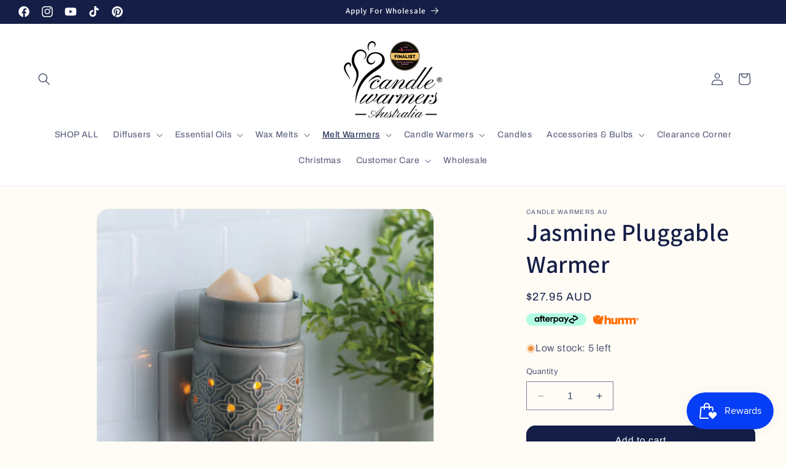

--- FILE ---
content_type: text/css
request_url: https://cdnwidget.judge.me/widget_v3/main.css
body_size: 8053
content:
.jdgm-histogram{padding:0;font-size:80%}.jdgm-histogram .jdgm-star{font-size:13px;line-height:1;padding-right:3px !important}.jdgm-histogram__row{height:14px;cursor:pointer}.jdgm-histogram__row[data-frequency='0']{pointer-events:none}.jdgm-histogram__row:not([data-rating="1"]){margin-bottom:10px}.jdgm-histogram__row[data-rating="1"]{margin-bottom:0}.jdgm-histogram__row[data-rating='1'] .jdgm-histogram__bar-content{opacity:0.2}.jdgm-histogram__row[data-rating='2'] .jdgm-histogram__bar-content{opacity:0.4}.jdgm-histogram__row[data-rating='3'] .jdgm-histogram__bar-content{opacity:0.6}.jdgm-histogram__row[data-rating='4'] .jdgm-histogram__bar-content{opacity:0.8}.jdgm-histogram__row:hover,.jdgm-histogram__row--selected{opacity:0.6}.jdgm-histogram__clear-filter{display:none;margin-top:16px;margin-bottom:0}.jdgm-histogram__star,.jdgm-histogram__bar,.jdgm-histogram__frequency{display:inline-block;vertical-align:middle;line-height:14px}.jdgm-histogram__bar:after{position:absolute;top:0;left:0;width:100%;background:none;content:' '}.jdgm-histogram__percentage{display:none}.jdgm-histogram__bar{margin:0 16px;width:126px;background:rgba(224,224,224,0.5)}.jdgm-histogram__bar,.jdgm-histogram__bar-content{height:100%}.jdgm-histogram__frequency{margin:0;width:24px;text-align:left;color:#7b7b7b}.jdgm-widget-actions-wrapper{text-align:inherit}.jdgm-review-widget--small .jdgm-histogram{margin:0 0 24px 0}.jdgm-review-widget--small .jdgm-histogram .jdgm-histogram__bar{margin:0 16px;width:112px}@media only screen and (min-width: 768px){.jdgm-histogram__bar{margin:0 24px;width:140px}}@media only screen and (max-width: 320px){[data-widget-name]:not([data-widget-name="reviews_tab"]) .jdgm-histogram__row{display:flex;flex-direction:column;height:auto;align-items:center}[data-widget-name]:not([data-widget-name="reviews_tab"]) .jdgm-histogram__star,[data-widget-name]:not([data-widget-name="reviews_tab"]) .jdgm-histogram__bar,[data-widget-name]:not([data-widget-name="reviews_tab"]) .jdgm-histogram__frequency{display:block;width:100%;text-align:center;line-height:1.5}[data-widget-name]:not([data-widget-name="reviews_tab"]) .jdgm-histogram__star{margin-bottom:4px}[data-widget-name]:not([data-widget-name="reviews_tab"]) .jdgm-histogram__bar{margin:4px 0;height:14px;max-width:80%}[data-widget-name]:not([data-widget-name="reviews_tab"]) .jdgm-histogram__frequency{margin-top:4px}}@media only screen and (max-width: 380px){[data-widget-name="reviews_tab"] .jdgm-histogram__row{display:flex;flex-direction:column;height:auto;align-items:center}[data-widget-name="reviews_tab"] .jdgm-histogram__star,[data-widget-name="reviews_tab"] .jdgm-histogram__bar,[data-widget-name="reviews_tab"] .jdgm-histogram__frequency{display:block;width:100%;text-align:center;line-height:1.5}[data-widget-name="reviews_tab"] .jdgm-histogram__star{margin-bottom:4px}[data-widget-name="reviews_tab"] .jdgm-histogram__bar{margin:4px 0;height:14px;max-width:80%}[data-widget-name="reviews_tab"] .jdgm-histogram__frequency{margin-top:4px}}@media only screen and (max-width: 320px){.jdgm-histogram__bar{height:12px;max-width:90%}}.jdgm-rev-widg[data-number-of-reviews="0"] .jdgm-gallery{display:none}.jdgm-gallery{display:inline-block;width:calc(100% + 8px);margin:0 -4px;overflow:hidden}.jdgm-gallery .jdgm-gallery__thumbnail-link{width:calc(100% / 4)}.jdgm-gallery .jdgm-gallery__thumbnail-link:nth-child(n){display:inline-block}.jdgm-gallery .jdgm-gallery__thumbnail-link:nth-child(n) .jdgm-gallery__thumbnail-wrapper:before{content:none}.jdgm-gallery .jdgm-gallery__thumbnail-link:nth-child(8) .jdgm-gallery__thumbnail-wrapper:before{content:"…"}.jdgm-gallery .jdgm-gallery__thumbnail-link:nth-child(8) .jdgm-gallery__thumbnail-wrapper:after{display:none}.jdgm-gallery .jdgm-gallery__thumbnail-link:nth-child(n+9){display:none}.jdgm-gallery__thumbnail-link{float:left;position:relative}.jdgm-gallery__thumbnail-link:before{content:"";display:block;padding-top:100%}.jdgm-gallery__thumbnail-link:hover{cursor:pointer;opacity:0.8}.jdgm-gallery__thumbnail-wrapper{position:absolute;top:0;left:0;bottom:0;right:0;height:100%;line-height:100%}.jdgm-gallery__thumbnail-wrapper:before,.jdgm-gallery__thumbnail-wrapper[data-media-type="video"]:after{position:absolute;bottom:4px;left:4px;font-size:14px}.jdgm-gallery__thumbnail-wrapper:before{top:4px;right:4px;padding:calc(50% - 18px - 8px) 16px;color:#7b7b7b;background-color:white;line-height:18px;text-decoration:underline}.jdgm-gallery__thumbnail-wrapper:hover::before{text-decoration:none}.jdgm-gallery__thumbnail-wrapper[data-media-type="video"]:after{padding:2px 4px;border-top-right-radius:4px;font-family:"JudgemeIcons";content:"\e013";color:white;background-color:rgba(0,0,0,0.7)}.jdgm-gallery__thumbnail-wrapper.jdgm--loading{visibility:hidden}.jdgm-gallery__thumbnail.jdgm-gallery__thumbnail{width:100%;height:100%;object-fit:cover;padding:4px}.jdgm-gallery-data{display:none}.jdgm-review-widget--small .jdgm-gallery,.jdgm-review-widget--medium .jdgm-gallery,.jdgm-revs-tab .jdgm-gallery{width:calc(100% + 8px)}.jdgm-review-widget--medium .jdgm-gallery .jdgm-gallery__thumbnail-link{width:calc(100% / 8)}.jdgm-review-widget--medium .jdgm-gallery .jdgm-gallery__thumbnail-link:nth-child(n){display:inline-block}.jdgm-review-widget--medium .jdgm-gallery .jdgm-gallery__thumbnail-link:nth-child(n) .jdgm-gallery__thumbnail-wrapper:before{content:none}.jdgm-review-widget--medium .jdgm-gallery .jdgm-gallery__thumbnail-link:nth-child(8) .jdgm-gallery__thumbnail-wrapper:before{content:"…"}.jdgm-review-widget--medium .jdgm-gallery .jdgm-gallery__thumbnail-link:nth-child(8) .jdgm-gallery__thumbnail-wrapper:after{display:none}.jdgm-review-widget--medium .jdgm-gallery .jdgm-gallery__thumbnail-link:nth-child(n+9){display:none}.jdgm-review-widget--small .jdgm-gallery .jdgm-gallery__thumbnail-link{width:calc(100% / 4)}.jdgm-review-widget--small .jdgm-gallery .jdgm-gallery__thumbnail-link:nth-child(n){display:inline-block}.jdgm-review-widget--small .jdgm-gallery .jdgm-gallery__thumbnail-link:nth-child(n) .jdgm-gallery__thumbnail-wrapper:before{content:none}.jdgm-review-widget--small .jdgm-gallery .jdgm-gallery__thumbnail-link:nth-child(8) .jdgm-gallery__thumbnail-wrapper:before{content:"…"}.jdgm-review-widget--small .jdgm-gallery .jdgm-gallery__thumbnail-link:nth-child(8) .jdgm-gallery__thumbnail-wrapper:after{display:none}.jdgm-review-widget--small .jdgm-gallery .jdgm-gallery__thumbnail-link:nth-child(n+9){display:none}@media only screen and (min-width: 992px){.jdgm-revs-tab .jdgm-gallery .jdgm-gallery__thumbnail-link{width:calc(100% / 8)}.jdgm-revs-tab .jdgm-gallery .jdgm-gallery__thumbnail-link:nth-child(n){display:inline-block}.jdgm-revs-tab .jdgm-gallery .jdgm-gallery__thumbnail-link:nth-child(n) .jdgm-gallery__thumbnail-wrapper:before{content:none}.jdgm-revs-tab .jdgm-gallery .jdgm-gallery__thumbnail-link:nth-child(8) .jdgm-gallery__thumbnail-wrapper:before{content:"…"}.jdgm-revs-tab .jdgm-gallery .jdgm-gallery__thumbnail-link:nth-child(8) .jdgm-gallery__thumbnail-wrapper:after{display:none}.jdgm-revs-tab .jdgm-gallery .jdgm-gallery__thumbnail-link:nth-child(n+9){display:none}}@media only screen and (min-width: 768px){.jdgm-gallery{width:640px}.jdgm-gallery .jdgm-gallery__thumbnail-link{width:calc(100% / 8)}.jdgm-gallery .jdgm-gallery__thumbnail-link:nth-child(n){display:inline-block}.jdgm-gallery .jdgm-gallery__thumbnail-link:nth-child(n) .jdgm-gallery__thumbnail-wrapper:before{content:none}.jdgm-gallery .jdgm-gallery__thumbnail-link:nth-child(8) .jdgm-gallery__thumbnail-wrapper:before{content:"…"}.jdgm-gallery .jdgm-gallery__thumbnail-link:nth-child(8) .jdgm-gallery__thumbnail-wrapper:after{display:none}.jdgm-gallery .jdgm-gallery__thumbnail-link:nth-child(n+9){display:none}}.jdgm-quest,.jdgm-rev{margin:0;padding:16px 0}.jdgm-rev a,.jdgm-quest a{color:#108474;color:var(--jdgm-primary-color);text-decoration:underline}.jdgm-rev a:not([disabled]):hover,.jdgm-rev a:hover,.jdgm-rev a:active,.jdgm-rev a:visited,.jdgm-quest a:not([disabled]):hover,.jdgm-quest a:hover,.jdgm-quest a:active,.jdgm-quest a:visited{color:var(--jdgm-primary-color)}.jdgm-rev a:hover,.jdgm-quest a:hover{text-decoration:none;opacity:0.8}.jdgm-rev:not(.jdgm--done-setup) .jdgm-rev__pics,.jdgm-rev:not(.jdgm--done-setup) .jdgm-rev__vids,.jdgm-rev:not(.jdgm--done-setup) .jdgm-rev__buyer-badge-wrapper,.jdgm-rev:not(.jdgm--done-setup) .jdgm-rev__reply{display:none}.jdgm-rev__header{margin-bottom:10px}.jdgm-row-rating{margin-bottom:8px}.jdgm-rev__prod-info-wrapper:not(.jdgm-hidden){display:-webkit-box;-webkit-box-orient:vertical;overflow:hidden;word-break:break-word;margin-bottom:8px}.jdgm-rev__variant-label{color:#108474;color:var(--jdgm-primary-color);font-size:16px}.jdgm-rev__prod-variant-wrapper{display:-webkit-box;-webkit-line-clamp:2;line-clamp:2;-webkit-box-orient:vertical;color:#333333;font-size:16px;font-style:normal;font-weight:400;line-height:18px;margin-top:10px;overflow:hidden;text-overflow:ellipsis}.jdgm-row-profile .jdgm-rev__br.jdgm-rev__br{clear:none}.jdgm-row-extra{line-height:1}.jdgm-rev__timestamp,.jdgm-rev__location{opacity:1;color:#7b7b7b;font-size:80%;min-height:10px}.jdgm-rev__timestamp,.jdgm-rev__pinned{float:right}.jdgm-rev__pinned{color:#108474;color:var(--jdgm-primary-color)}.jdgm-rev__pinned:before{display:inline-block;font-family:"JudgemeIcons";font-size:24px;line-height:1;content:"\e024"}.jdgm-rev__timestamp.jdgm-spinner{display:inline-block;vertical-align:middle;width:16px;height:16px}.jdgm-rev__author{color:#108474;color:var(--jdgm-reviewer-name-color)}.jdgm-rev__icon:before{color:#108474;color:var(--jdgm-primary-color)}.jdgm-rev__icon{float:left;position:relative;margin-right:8px;width:36px;height:36px;line-height:36px;text-align:center;background-color:rgba(224,224,224,0.5)}.jdgm-rev__icon:not(.jdgm-rev__avatar):before{font-family:"JudgemeIcons";font-size:24px;line-height:36px;content:"\e007"}.jdgm-rev__icon.jdgm--loading:before{position:absolute;top:20%;left:20%;width:60%;height:60%;border-radius:50%;border-top:2px solid #e4e4e4;border-right:2px solid #e4e4e4;border-bottom:2px solid #e4e4e4;border-left:2px solid #7b7b7b;-webkit-animation:jdgm-spin 0.8s infinite linear;animation:jdgm-spin 0.8s infinite linear;content:'';display:block}.jdgm-rev__icon:empty{display:inline-block}.jdgm-rev__avatar-image{width:100%;height:100%;object-fit:cover}.jdgm-rev__location,.jdgm-rev__location-country-flag-img,.jdgm-rev__verification-badge-img{display:inline-block;vertical-align:middle;line-height:16px;width:auto}.jdgm-rev__location-country-flag-img.jdgm-rev__location-country-flag-img{max-width:16px}.jdgm-rev__location-country-flag-img,.jdgm-rev__buyer-badge-wrapper{margin-left:5px}.jdgm-rev__buyer-badge-wrapper,.jdgm-rev__buyer-badge{display:inline-block;line-height:1}.jdgm-rev__buyer-badge{vertical-align:top;padding:2px 6px;font-size:12px}.jdgm-rev .jdgm-rev__icon.jdgm-rev__icon:after,.jdgm-quest .jdgm-rev__icon.jdgm-rev__icon:after{content:none}.jdgm-rev[data-verified-buyer="true"] .jdgm-rev__icon.jdgm-rev__icon:after{position:absolute;bottom:0;right:0;width:12px;height:12px;color:white;border:none;font-family:"JudgemeIcons";font-size:8px;font-weight:bold;line-height:12px;text-align:center;content:"\e001"}.jdgm-quest .jdgm-rev__icon{margin-top:0}.jdgm-quest .jdgm-rev__header .jdgm-rev__author{display:inline-block;line-height:36px}.jdgm-quest .jdgm-row-rating{margin:0}.jdgm-quest .jdgm-quest__body::before,.jdgm-quest .jdgm-ans__body::before{content:none}.jdgm-quest__answers .jdgm-rev__author{display:block;color:inherit}.jdgm-quest__answers .jdgm-rev__author,.jdgm-rev__reply .jdgm-rev__replier-wrapper{margin-bottom:5px}.jdgm-ans,.jdgm-rev__reply{margin:5px 0;padding:10px 16px;background-color:rgba(16,132,116,0.1);background-color:var(--jdgm-secondary-color)}.jdgm-ans .jdgm-rev__timestamp{float:none}.jdgm-ans__content{margin-bottom:5px}.jdgm-rev__title{display:block;font-size:100%}.jdgm-rev__title,.jdgm-rev__body>p,.jdgm-rev__reply-content>p{margin-bottom:8px}.jdgm-rev__body>p:last-of-type{margin-bottom:0}.jdgm-rev__body-read-more{display:none;cursor:pointer}.jdgm-ans__body.is-truncated .jdgm-rev__body-read-more,.jdgm-rev__body.is-truncated .jdgm-rev__body-read-more{display:inline}.jdgm-rev .jdgm-rev__custom-form{margin:16px 0}.custom-form--horizontal-style .jdgm-rev__cf-ans--graphic-type{display:flex;flex-wrap:wrap;align-items:flex-start;gap:24px}.custom-form--horizontal-style .jdgm-rev__cf-ans--text-type .jdgm-rev__cf-ans{margin-bottom:4px}.custom-form--horizontal-style .jdgm-rev__cf-ans--graphic-type .jdgm-rev__cf-ans{margin-bottom:0px}.custom-form--horizontal-style .jdgm-rev__cf-ans__title{display:unset}.jdgm-rev__cf-ans--type:not(:last-of-type){margin-bottom:16px}.jdgm-rev__cf-ans__title{display:block;color:#108474;color:var(--jdgm-primary-color);font-weight:normal}.jdgm-rev__rating-scale-wrapper,.jdgm-rev__slider-wrapper{position:relative}.jdgm-cf-bars-wrapper,.jdgm-rev__rating-scale-wrapper,.jdgm-rev__slider-wrapper{width:100%}.jdgm-rev__scale-range{display:flex;height:100%}.jdgm-rev__scale-range>.jdgm-cf-bar{flex:1}.jdgm-rev__scale-range,.jdgm-rev__rating-scale-wrapper{height:8px;background-color:rgba(16,132,116,0.1);background-color:var(--jdgm-secondary-color);border-radius:8px;overflow:hidden}.jdgm-cf-bar.jdgm--filled,.jdgm-rev__rating-scale-bar{background-color:#108474;background-color:var(--jdgm-primary-color)}.jdgm-cf-bar.jdgm--filled:first-of-type,.jdgm-rev__rating-scale-bar:first-of-type{border-radius:8px 0 0 8px}.jdgm-rev__rating-scale-bar{position:absolute;left:0;height:8px}.jdgm-rev__slider-wrapper,.jdgm-cf-bars-wrapper{color:#108474;color:var(--jdgm-primary-color);font-size:80%}.jdgm-rev__slider-first,.jdgm-rev__scale-first{float:left}.jdgm-rev__slider-last,.jdgm-rev__scale-last{float:right}.jdgm-rev__slider-range{position:relative;appearance:none;padding:0;width:100%;height:8px;background-color:rgba(16,132,116,0.1);background-color:var(--jdgm-secondary-color);border:none;border-radius:8px;outline:none}.jdgm-rev__slider-range:before{left:0}.jdgm-rev__slider-range:after{right:0}.jdgm-rev__slider-pointer{position:absolute;width:18px;height:18px;background:#108474;background:var(--jdgm-primary-color);border-radius:50%;border:none;content:""}.jdgm-rev__slider-pointer:empty{display:block}.jdgm-rev__cf-ans .jdgm-cf-bars-wrapper,.jdgm-rev__cf-ans .jdgm-rev__slider-wrapper{padding:10px 0 24px 0}.jdgm-rev__cf-ans .jdgm-rev__slider-first,.jdgm-rev__cf-ans .jdgm-rev__slider-last,.jdgm-rev__cf-ans .jdgm-rev__scale-first,.jdgm-rev__cf-ans .jdgm-rev__scale-last{margin-top:8px}.jdgm-rev__cf-ans .jdgm-rev__slider-pointer{top:-5px;margin-left:-8px;box-shadow:0 1px 4px rgba(0,0,0,0.4)}.jdgm-paginate{padding-top:16px}.jdgm-paginate__page{display:inline-block;line-height:1;padding:4px 8px;width:32px;cursor:pointer;vertical-align:middle}.jdgm-paginate__page.jdgm-curt{font-weight:bold;font-size:150%;pointer-events:none}@media only screen and (min-width: 768px){.jdgm-rev__prod-info-wrapper:not(.jdgm-hidden){-webkit-line-clamp:1}.jdgm-rev__custom-form:not(.custom-form--horizontal-style) .jdgm-rev__cf-ans--graphic-type .jdgm-rev__cf-ans{width:320px}.jdgm-rev__custom-form:not(.custom-form--horizontal-style) .jdgm-rev__cf-ans:not(:last-of-type){margin-bottom:16px}.jdgm-rev__custom-form.custom-form--horizontal-style .jdgm-rev__cf-ans--graphic-type .jdgm-rev__cf-ans{width:247px}}@media only screen and (max-width: 767px){.jdgm-rev__prod-info-wrapper:not(.jdgm-hidden){-webkit-line-clamp:2}.jdgm-rev__custom-form.custom-form--horizontal-style .jdgm-rev__cf-ans--graphic-type{justify-content:space-between}.jdgm-rev__custom-form.custom-form--horizontal-style .jdgm-rev__cf-ans--graphic-type .jdgm-rev__cf-ans{margin-bottom:0px;width:46%}}.jdgm-rev__pics,.jdgm-rev__vids{margin-top:16px;white-space:nowrap;overflow:auto}.jdgm-rev__pics:empty,.jdgm-rev__vids:empty{display:none}.jdgm-rev__pic-link{position:relative;display:inline-block;width:96px;height:96px;padding:0;margin-right:8px;border:1px solid transparent;cursor:pointer}.jdgm-rev__pic-link:hover{opacity:0.6}.jdgm-rev__pic-link:last-of-type{margin-right:0}.jdgm-rev__pic-link.jdgm--loading{border-color:#e4e4e4}.jdgm-rev__pic-link.jdgm--loading .jdgm-rev__pic-img{visibility:hidden;height:1px}.jdgm-rev__pic-link.jdgm--loading:after{position:absolute;top:24px;left:24px;width:48px;height:48px;border-radius:50%;border-top:2px solid #e4e4e4;border-right:2px solid #e4e4e4;border-bottom:2px solid #e4e4e4;border-left:2px solid #7b7b7b;-webkit-animation:jdgm-spin 0.8s infinite linear;animation:jdgm-spin 0.8s infinite linear;content:'';display:block}.jdgm-rev__pic-img.jdgm-rev__pic-img{display:block;width:100%;height:100%;object-fit:cover}.jdgm-rev_all-rev-page-picture-separator{display:none}.jdgm-vid-player,.jdgm-yt-video{position:relative;display:inline-block;vertical-align:top}.jdgm-yt-video:not(.done-setup){max-width:220px}.jdgm-vid-player__wrapper,.jdgm-vid-player{min-width:175px;min-height:175px}.jdgm-vid-player__wrapper{position:relative}.jdgm-vid-player__wrapper.jdgm--loading:after{width:40px;height:40px;border-radius:50%;border-top:2px solid #eee;border-right:2px solid #eee;border-bottom:2px solid #eee;border-left:2px solid #ccc;-webkit-animation:jdgm-spin 0.8s infinite linear;animation:jdgm-spin 0.8s infinite linear;position:absolute;display:block;content:" ";width:64px;height:64px;top:calc(50% - 32px);left:calc(50% - 32px)}.jdgm-vid-player__wrapper iframe{border:none}.jdgm-yt-video>img{object-fit:cover}@media only screen and (min-width: 768px){.jdgm-vid-player[data-external-id],.jdgm-yt-video[data-id]{margin-right:10px}}@media only screen and (min-width: 992px){.jdgm-vid-player__wrapper .jdgm-vid-player{min-height:202px}}.jdgm-rev__actions{margin-top:5px}.jdgm-rev__share-btn,.jdgm-rev__thumb-btn{display:inline-block;margin:0;font-family:"JudgemeIcons" !important;font-size:16px;padding:4px 8px;cursor:pointer}.jdgm-rev__share-btn:first-of-type,.jdgm-rev__thumb-btn:first-of-type{margin-left:-8px}.jdgm-rev__actions:after{content:"";display:block;clear:both}.jdgm-rev__social{float:left}.jdgm-rev__votes{float:right}.jdgm-rev__thumb-count{margin-right:12px}.jdgm-rev__thumb-count:last-of-type{margin-right:0}.jdgm-rev__share-fb:before{content:"\e011"}.jdgm-rev__share-fb:hover{color:#3b5998}.jdgm-rev__share-twitter:before{content:"\e012"}.jdgm-rev__share-twitter:hover{color:#1da1f2}.jdgm-rev__share-pinterest:before{content:"\e016"}.jdgm-rev__share-pinterest:hover{color:#e60023}.jdgm-rev__share-linkedin:before{content:"\e015"}.jdgm-rev__share-linkedin:hover{color:#0073b1}.jdgm-rev_thumb-up:before{content:"\e009"}.jdgm-rev_thumb-down:before{content:"\e008"}.jdgm-rev__thumb-count{color:#7b7b7b}.jdgm-rev-widg__paginate-spinner-wrapper,.jdgm-paginate:empty{display:none}.jdgm-paginate,.jdgm-all-reviews-page__load-more-wrapper{padding-top:16px;width:100%;text-align:center}.jdgm-paginate__load-more,.jdgm-paginate__load-more:not([disabled]):hover{background-color:#108474;background-color:var(--jdgm-paginate-color);border-color:#108474;border-color:var(--jdgm-paginate-color)}.jdgm-paginate__page{display:inline-block;padding:4px 8px;width:32px;vertical-align:middle;line-height:1;cursor:pointer;color:#108474;color:var(--jdgm-paginate-color)}.jdgm-paginate__page:hover{opacity:0.6}.jdgm-paginate__page:not([disabled]):hover,.jdgm-paginate__page:hover,.jdgm-paginate__page:active,.jdgm-paginate__page:visited{color:#108474;color:var(--jdgm-paginate-color)}.jdgm-paginate__page.jdgm-curt{color:#7b7b7b;font-weight:bold;font-size:150%;pointer-events:none}.jdgm-paginate{padding-bottom:16px}.jdgm-paginate__first-page,.jdgm-paginate__last-page,.jdgm-paginate__prev-page,.jdgm-paginate__next-page{font-family:"JudgemeIcons" !important;font-weight:bold;font-size:110%;padding:4px}.jdgm-paginate__first-page:before{content:"\e004"}.jdgm-paginate__last-page:before{content:"\e006"}.jdgm-paginate__prev-page:before{content:"\e002"}.jdgm-paginate__next-page:before{content:"\e003"}@media only screen and (min-width: 768px){.jdgm-paginate+.jdgm-collected-link{position:absolute;bottom:4px}}.jdgm-star{font-family:'JudgemeStar' !important}.jdgm-rev-widg.jdgm-rev-widg{display:block}.jdgm-rev-widg{padding:24px 16px;margin:0;border:none}.jdgm-translate-container{display:flex;align-items:flex-start;gap:4px}.jdgm-translate-container .jdgm-translate-icon{display:block;width:21px;height:21px}.jdgm-translate-container .jdgm-translate-icon:before{content:"";display:block;width:21px;height:21px;background-image:url("https://judgeme-public-images.imgix.net/judgeme/widget-assets/translate-icon.svg");background-size:contain;background-repeat:no-repeat}.jdgm-translate-container .jdgm-translate-button{background:none;border:none;color:#108474;text-decoration:underline;cursor:pointer;padding:0;font:inherit}.jdgm-translate-container .jdgm-translate-button.error,.jdgm-translate-container .jdgm-translate-error-message{color:#108474;cursor:default;pointer-events:none;text-decoration:none}.jdgm-rev-widg[data-number-of-reviews="0"] .jdgm-histogram.jdgm-histogram,.jdgm-rev-widg[data-number-of-reviews="0"] .jdgm-row-search,.jdgm-rev-widg[data-number-of-reviews="0"] .jdgm-row-actions,.jdgm-rev-widg[data-number-of-reviews="0"] .jdgm-rev-widg__body,.jdgm-rev-widg[data-number-of-reviews="0"] .jdgm-paginate{display:none}.jdgm-rev-widg .jdgm-star,.jdgm-revs-tab .jdgm-star,.jdgm-all-reviews .jdgm-star,.jdgm-gallery-popup .jdgm-star{color:#108474;color:var(--jdgm-star-color)}.jdgm-rev-widg .jdgm-star:not([disabled]):hover,.jdgm-rev-widg .jdgm-star:focus,.jdgm-revs-tab .jdgm-star:not([disabled]):hover,.jdgm-revs-tab .jdgm-star:focus,.jdgm-all-reviews .jdgm-star:not([disabled]):hover,.jdgm-all-reviews .jdgm-star:focus,.jdgm-gallery-popup .jdgm-star:not([disabled]):hover,.jdgm-gallery-popup .jdgm-star:focus{color:#108474;color:var(--jdgm-star-color)}.jdgm-verified-link-wrapper{display:flex;align-items:center;gap:8px}.jdgm-link,.jdgm-histogram__clear-filter{color:#108474;color:var(--jdgm-primary-color);text-decoration:underline}.jdgm-link:not([disabled]):hover,.jdgm-link:hover,.jdgm-link:active,.jdgm-link:visited,.jdgm-histogram__clear-filter:not([disabled]):hover,.jdgm-histogram__clear-filter:hover,.jdgm-histogram__clear-filter:active,.jdgm-histogram__clear-filter:visited{color:var(--jdgm-primary-color)}.jdgm-link:hover,.jdgm-histogram__clear-filter:hover{text-decoration:none;opacity:0.8}.jdgm-row-media,.jdgm-row-search,.jdgm-subtab,.jdgm-row-actions,.jdgm-quest,.jdgm-rev,.jdgm-paginate{border-top:1px solid rgba(16,132,116,0.1);border-color:var(--jdgm-secondary-color)}.jdgm-rev-widg__body{position:relative}.jdgm-rev-widg__body .jdgm-rev-widg__section-title{margin:0;padding:16px 0;font-weight:700;font-size:20px;border-top:1px solid rgba(16,132,116,0.1)}.jdgm-collected-link{margin-top:16px}.jdgm-rev-widg__header{text-align:center}.jdgm-rev-widg__title{margin-top:0;font-size:150%}.jdgm-rev-widg__summary,.jdgm-histogram,.jdgm-widget-actions-wrapper{margin:0 0 24px 0}.jdgm-rev-widg__title{margin-bottom:12px}.jdgm-rev-widg__summary{margin-bottom:24px}.jdgm-rev-widg__summary .jdgm-star{font-size:16px}.jdgm-custom-forms-avg-responses{display:flex;gap:16px;flex-wrap:wrap;align-items:flex-start;justify-content:center;padding-bottom:32px}.jdgm-custom-forms-avg-responses .jdgm-rev__cf-ans{width:46%}.jdgm-custom-forms-avg-responses .jdgm-rev__cf-ans__title{text-align:left}.jdgm-write-rev-link,.jdgm-ask-question-btn{display:block;width:100%;margin:0 auto;padding:10px 20px;font-size:16px;font-weight:bold;line-height:1;text-decoration:none;cursor:pointer}.jdgm-ask-question-btn.jdgm-ask-question-btn{color:#108474;color:var(--jdgm-primary-color);background-color:white;border:2px solid #108474;border-color:var(--jdgm-primary-color);margin-top:10px;color:#108474;color:var(--jdgm-primary-color);background-color:white;border:2px solid #108474;border-color:var(--jdgm-primary-color)}.jdgm-ask-question-btn.jdgm-ask-question-btn:not([disabled]):hover,.jdgm-ask-question-btn.jdgm-ask-question-btn:focus{color:#108474;color:var(--jdgm-primary-color);background-color:white}.jdgm-ask-question-btn.jdgm-ask-question-btn:hover{opacity:0.6}.jdgm-ask-question-btn.jdgm-ask-question-btn:not([disabled]):hover,.jdgm-ask-question-btn.jdgm-ask-question-btn:focus{color:#108474;color:var(--jdgm-primary-color);background-color:white}.jdgm-ask-question-btn.jdgm-ask-question-btn:hover{opacity:0.6}.jdgm-write-rev-link.jdgm-write-rev-link{color:var(--jdgm-write-review-text-color, #fff);background-color:#108474;background-color:var(--jdgm-write-review-bg-color, var(--jdgm-primary-color));border:2px solid #108474;border-color:var(--jdgm-write-review-bg-color, var(--jdgm-primary-color))}.jdgm-write-rev-link.jdgm-write-rev-link:not([disabled]):hover,.jdgm-write-rev-link.jdgm-write-rev-link:focus{color:white;background-color:#108474;background-color:var(--jdgm-write-review-bg-color, var(--jdgm-primary-color))}.jdgm-write-rev-link.jdgm-write-rev-link:hover{opacity:0.8}.jdgm-row-media{display:flex;flex-direction:column;justify-content:center;text-align:left}.jdgm-gallery-wrapper,.jdgm-medals-wrapper{display:block;padding:24px 0}.jdgm-gallery-title{color:#7b7b7b;margin-bottom:4px}.jdgm-row-search{padding:24px 0}.jdgm-review-search-wrapper{position:relative;margin:0 auto;padding:0 16px;max-width:600px}.jdgm-review-search-wrapper:after{position:absolute;top:50%;transform:translateY(-50%);right:24px;padding:4px;font-size:150%;font-family:"JudgemeIcons";line-height:1;content:"\e022";color:#e4e4e4}.jdgm-row-search .jdgm-review-search:not([type="submit"]){width:100%;border:1px solid #e4e4e4}.jdgm-row-search .jdgm-review-search:not([type="submit"]):focus,.jdgm-row-search .jdgm-review-search:not([type="submit"]):focus-visible{outline:none;border-color:#108474;border-color:var(--jdgm-primary-color)}.jdgm-review-search{padding:8px 40px 8px 16px}.jdgm-review-search-wrapper+.jdgm-keywords{margin-top:12px}.jdgm-chip{display:inline-block;padding:6px 12px;margin:3px 0;border:1px solid var(--jdgm-primary-color);cursor:pointer;font-size:14px}.jdgm-chip:not(.active){color:var(--jdgm-primary-color)}.jdgm-chip:not(.active):hover{opacity:0.8}.jdgm-chip.active{color:white;background-color:var(--jdgm-primary-color)}.jdgm-chip.loading{pointer-events:none}.jdgm-chip+.jdgm-chip{margin-left:6px}.jdgm-rev-widg__body--empty{padding:24px 10px;text-align:center;border-top:1px solid rgba(16,132,116,0.1);border-color:var(--jdgm-secondary-color)}.jdgm-subtab{padding:10px 0;border-bottom:none}.jdgm-subtab__name{display:inline-block;padding:8px 16px;cursor:pointer;color:#108474;color:var(--jdgm-primary-color);text-decoration:underline}.jdgm-subtab__name:not([disabled]):hover,.jdgm-subtab__name:hover,.jdgm-subtab__name:active,.jdgm-subtab__name:visited{color:var(--jdgm-primary-color)}.jdgm-subtab__name:hover{text-decoration:none;opacity:0.8}.jdgm-subtab__name.jdgm--active{pointer-events:none;text-decoration:none;background-color:rgba(16,132,116,0.1);background-color:var(--jdgm-secondary-color)}.jdgm-row-actions{padding:8px 0;position:relative;display:flex;flex-direction:column}.jdgm-sort-dropdown-wrapper{float:none;position:relative;display:inline-flex;align-items:center}.jdgm-sort-dropdown-wrapper .jdgm-sort-dropdown,.jdgm-sort-dropdown-wrapper .jdgm-sort-dropdown-arrow{color:#108474;color:var(--jdgm-primary-color)}.jdgm-sort-dropdown-wrapper:hover .jdgm-sort-dropdown,.jdgm-sort-dropdown-wrapper:hover .jdgm-sort-dropdown-arrow{opacity:0.8}.jdgm-sort-dropdown{padding:10px 20px 10px 0;font-size:14px;appearance:none;background:transparent;border:none;cursor:pointer;position:relative;z-index:1}.jdgm-sort-dropdown-arrow{position:absolute;right:2px;border:none;transform:rotate(90deg)}.jdgm-sort-dropdown-arrow:before{font-family:"JudgemeIcons";font-size:18px;content:"\e003"}.jdgm-custom-forms-filters__button{position:absolute;right:0;top:8px;padding-left:46px;line-height:19px}.jdgm-custom-forms-filters__button:before{position:absolute;top:46%;transform:translateY(-50%);left:16px;font-family:"JudgemeIcons";font-size:20px;content:"\e025"}.jdgm-custom-forms-filters{padding:16px 0}.jdgm-custom-forms-filters .jdgm-rev__cf-ans__title{padding-bottom:8px}.jdgm-custom-forms-filters .jdgm-rev__cf-ans:not(:last-of-type){padding-bottom:24px}.jdgm-review-widget--small .jdgm-rev-widg,.jdgm-review-widget--medium .jdgm-rev-widg{padding:16px 0}.jdgm-review-widget--medium .jdgm-write-rev-link,.jdgm-review-widget--medium .jdgm-ask-question-btn{display:inline-block;margin:0 5px;max-width:40%}.jdgm-review-widget--medium .jdgm-medals-wrapper{border-top:1px solid rgba(16,132,116,0.1);border-color:var(--jdgm-secondary-color)}@media only screen and (min-width: 768px) and (max-width: 991px){.jdgm-write-rev-link,.jdgm-ask-question-btn{display:inline-block;margin:0 5px}}@media only screen and (min-width: 768px){.jdgm-widget:not(.jdgm-review-widget--small,.jdgm-review-widget--medium) .jdgm-write-rev-link,.jdgm-widget:not(.jdgm-review-widget--small,.jdgm-review-widget--medium) .jdgm-ask-question-btn{width:100%;max-width:240px}.jdgm-custom-forms-avg-responses .jdgm-rev__cf-ans{width:23%}}@media only screen and (max-width: 991px){.jdgm-gallery-wrapper+.jdgm-medals-wrapper{border-top:1px solid rgba(16,132,116,0.1);border-color:var(--jdgm-secondary-color)}}@media only screen and (min-width: 992px){.jdgm-widget:not(.jdgm-review-widget--small,.jdgm-review-widget--medium) .jdgm-rev-widg[data-number-of-reviews="0"] .jdgm-widget-actions-wrapper{padding:10px 0;border-left:1px solid rgba(16,132,116,0.1);border-color:var(--jdgm-secondary-color)}.jdgm-widget:not(.jdgm-review-widget--small,.jdgm-review-widget--medium) .jdgm-rev-widg__title{margin-bottom:24px}.jdgm-widget:not(.jdgm-review-widget--small,.jdgm-review-widget--medium) .jdgm-row-stars{padding-bottom:24px;display:flex;align-items:stretch;justify-content:center}.jdgm-widget:not(.jdgm-review-widget--small,.jdgm-review-widget--medium) .jdgm-row-stars>div{display:flex;flex-direction:column;align-items:center;justify-content:center}.jdgm-widget:not(.jdgm-review-widget--small,.jdgm-review-widget--medium) .jdgm-rev-widg__summary,.jdgm-widget:not(.jdgm-review-widget--small,.jdgm-review-widget--medium) .jdgm-histogram,.jdgm-widget:not(.jdgm-review-widget--small,.jdgm-review-widget--medium) .jdgm-widget-actions-wrapper{display:inline-block;margin-bottom:0}.jdgm-widget:not(.jdgm-review-widget--small,.jdgm-review-widget--medium) .jdgm-rev-widg__summary{width:30%}.jdgm-widget:not(.jdgm-review-widget--small,.jdgm-review-widget--medium) .jdgm-rev-widg__summary-inner{display:inline-block;text-align:left}.jdgm-widget:not(.jdgm-review-widget--small,.jdgm-review-widget--medium) .jdgm-row-stars--only-summary .jdgm-rev-widg__summary-inner{text-align:center}.jdgm-widget:not(.jdgm-review-widget--small,.jdgm-review-widget--medium) :not(.jdgm-histogram-wrapper)>.jdgm-histogram{width:40%}.jdgm-widget:not(.jdgm-review-widget--small,.jdgm-review-widget--medium) .jdgm-rev-widg__summary+.jdgm-histogram,.jdgm-widget:not(.jdgm-review-widget--small,.jdgm-review-widget--medium) .jdgm-rev-widg__summary+.jdgm-widget-actions-wrapper,.jdgm-widget:not(.jdgm-review-widget--small,.jdgm-review-widget--medium) .jdgm-histogram+.jdgm-widget-actions-wrapper{border-left:1px solid rgba(16,132,116,0.1);border-color:var(--jdgm-secondary-color)}.jdgm-widget:not(.jdgm-review-widget--small,.jdgm-review-widget--medium) :not(.jdgm-revs-tab__content-header)>.jdgm-widget-actions-wrapper{width:30%}.jdgm-widget:not(.jdgm-review-widget--small,.jdgm-review-widget--medium) .jdgm-row-media{flex-direction:row}.jdgm-widget:not(.jdgm-review-widget--small,.jdgm-review-widget--medium) .jdgm-gallery-wrapper,.jdgm-widget:not(.jdgm-review-widget--small,.jdgm-review-widget--medium) .jdgm-medals-wrapper{display:inline-block;vertical-align:middle}.jdgm-widget:not(.jdgm-review-widget--small,.jdgm-review-widget--medium) .jdgm-gallery-wrapper{padding-right:24px}.jdgm-widget:not(.jdgm-review-widget--small,.jdgm-review-widget--medium) .jdgm-medals-wrapper{padding-left:32px}.jdgm-widget:not(.jdgm-review-widget--small,.jdgm-review-widget--medium) .jdgm-gallery-wrapper+.jdgm-medals-wrapper{border-top:none;border-left:1px solid rgba(16,132,116,0.1);border-color:var(--jdgm-secondary-color);text-align:left}}.jdgm-widget .jdgm-verified-checkmark{width:17px;height:17px}.jdgm-revs-tab-btn{position:fixed;display:inline-block;width:auto;cursor:pointer;border-radius:0;white-space:nowrap}.jdgm-revs-tab-btn:hover{opacity:0.8}.jdgm-revs-tab-btn[position="bottom"]{bottom:0}.jdgm-revs-tab-btn[position="left"]{left:0}.jdgm-revs-tab-btn[position="right"]{right:0}.jdgm-revs-tab-btn[position="none"]{display:none}.jdgm-revs-tab-btn[data-style="text"][position="bottom"]{left:50%;transform:translateX(-50%)}.jdgm-revs-tab-btn[data-style="text"][position="left"]{top:50%;-webkit-transform-origin:0 50%;-ms-transform-origin:0 50%;transform-origin:0 50%;-webkit-transform:rotate(-90deg) translate(-50%, 50%);-ms-transform:rotate(-90deg) translate(-50%, 50%);transform:rotate(-90deg) translate(-50%, 50%)}.jdgm-revs-tab-btn[data-style="text"][position="right"]{top:50%;-webkit-transform-origin:100%;-ms-transform-origin:100%;transform-origin:100%;-webkit-transform:rotate(90deg) translate(50%, 50%);-ms-transform:rotate(90deg) translate(50%, 50%);transform:rotate(90deg) translate(50%, 50%)}.jdgm-revs-tab-btn[data-style="stars"]{display:flex}.jdgm-revs-tab-btn[data-style="stars"] .jdgm-favicon,.jdgm-revs-tab-btn[data-style="stars"] .jdgm-rating,.jdgm-revs-tab-btn[data-style="stars"] .jdgm-star{display:inline-block;width:24px}.jdgm-revs-tab-btn[data-style="stars"] .jdgm-favicon,.jdgm-revs-tab-btn[data-style="stars"] .jdgm-favicon>span{display:flex;justify-content:center}.jdgm-revs-tab-btn[data-style="stars"] .jdgm-rating{line-height:1;font-weight:bold}.jdgm-revs-tab-btn[data-style="stars"][position="bottom"]{align-items:center;padding:8px 16px;left:calc(50% - 100px);box-shadow:4px 0px 20px rgba(0,0,0,0.15);border-radius:10px 10px 0px 0px}.jdgm-revs-tab-btn[data-style="stars"][position="bottom"] .jdgm-stars{display:inline-block}.jdgm-revs-tab-btn[data-style="stars"][position="bottom"] .jdgm-favicon+.jdgm-stars,.jdgm-revs-tab-btn[data-style="stars"][position="bottom"] .jdgm-stars+.jdgm-rating{margin-left:8px}.jdgm-revs-tab-btn[data-style="stars"][position="left"]{box-shadow:4px 0px 20px rgba(0,0,0,0.15);border-radius:0px 10px 10px 0px}.jdgm-revs-tab-btn[data-style="stars"][position="right"]{box-shadow:0px 4px 20px rgba(0,0,0,0.15);border-radius:10px 0px 0px 10px}.jdgm-revs-tab-btn[data-style="stars"][position="left"],.jdgm-revs-tab-btn[data-style="stars"][position="right"]{flex-direction:column;top:calc(50% - 100px);padding:16px 8px;text-align:center}.jdgm-revs-tab-btn[data-style="stars"][position="left"] .jdgm-favicon+.jdgm-stars,.jdgm-revs-tab-btn[data-style="stars"][position="left"] .jdgm-stars+.jdgm-rating,.jdgm-revs-tab-btn[data-style="stars"][position="right"] .jdgm-favicon+.jdgm-stars,.jdgm-revs-tab-btn[data-style="stars"][position="right"] .jdgm-stars+.jdgm-rating{margin-top:8px}.jdgm-revs-tab-btn[data-style="stars"][position="left"] .jdgm-star,.jdgm-revs-tab-btn[data-style="stars"][position="right"] .jdgm-star{display:block !important;padding:0 !important}.jdgm-widget .jdgm-favicon[data-url="/verified-checkmark.svg"]>img{width:17px;height:17px}.jdgm-revs-tab{position:relative;z-index:1041}.jdgm-revs-tab.jdgm-revs-tab{display:none}.jdgm-revs-tab .jdgm-branding-footer{color:white}.jdgm-revs-tab .jdgm-branding-footer:hover,.jdgm-revs-tab .jdgm-branding-footer:focus{color:white}.jdgm-revs-tab .jdgm-branding-footer:hover{opacity:0.6}.jdgm-revs-tab__wrapper{position:fixed;top:0;right:0;left:0;bottom:0;z-index:99999999}.jdgm-revs-tab__wrapper.jdgm-revs-tab__wrapper{display:none}.jdgm-revs-tab__wrapper.jdgm-show{display:block}.jdgm-mask{width:100%;height:100%;background-color:black;opacity:0.8}.jdgm-revs-tab__main,.jdgm-revs-tab__header{background:white}.jdgm-revs-tab__main,.jdgm-revs-tab__title{color:#333333}.jdgm-revs-tab__main{position:absolute;-webkit-transform:translateX(-50%);-ms-transform:translateX(-50%);transform:translateX(-50%);top:10%;left:50%;height:80%;width:90%;max-width:640px}.jdgm-revs-tab__header{height:100px;padding:16px 24px;text-align:center;box-shadow:0px 1px 30px rgba(0,0,0,0.1)}.jdgm-close-ico{position:absolute;right:0;top:-32px;width:24px;height:24px}.jdgm-close-ico:hover{opacity:0.6}.jdgm-close-ico:before{-webkit-transform:rotate(45deg);-ms-transform:rotate(45deg);transform:rotate(45deg)}.jdgm-close-ico:after{-webkit-transform:rotate(-45deg);-ms-transform:rotate(-45deg);transform:rotate(-45deg)}.jdgm-close-ico:before,.jdgm-close-ico:after{position:absolute;content:"";height:100%;width:2px;background-color:white}.jdgm-revs-tab__title{margin-bottom:0;overflow:hidden;font-size:120%}.jdgm-revs-tab__content{height:calc(100% - 100px);padding:24px;overflow:auto}.jdgm-revs-tab__content .jdgm-form__fieldset-actions{display:flex;flex-direction:column-reverse}.jdgm-revs-tab__content .jdgm-form__fieldset-actions .jdgm-btn{display:block}.jdgm-revs-tab__content .jdgm-form__fieldset-actions .jdgm-cancel-question,.jdgm-revs-tab__content .jdgm-form__fieldset-actions .jdgm-cancel-rev{margin-top:10px}.jdgm-revs-tab__content-header{text-align:center}.jdgm-revs-tab__branding{text-align:center;line-height:2}.jdgm-histogram-wrapper{margin-bottom:24px}.jdgm-histogram-wrapper .jdgm-histogram{margin:0}.jdgm-histogram-wrapper .jdgm-histogram__bar{margin:0 16px;width:128px}.jdgm-revs-tab__content-header .jdgm-row-media{padding:24px 0}.jdgm-revs-tab__content-header .jdgm-review-search-wrapper{padding:0}.jdgm-revs-tab__content-header .jdgm-review-search-wrapper:after{right:8px}.jdgm-widget.jdgm-revs-tab .jdgm-revs-tab__header a.jdgm-revs-tab__url,.jdgm-widget.jdgm-revs-tab .jdgm-revs-tab__header a.jdgm-revs-tab__url:hover span{text-decoration:none}.jdgm-widget.jdgm-revs-tab .jdgm-revs-tab__header a.jdgm-revs-tab__url span{text-decoration:underline}.jdgm-widget.jdgm-revs-tab .jdgm-revs-tab__content-header .jdgm-row-stars{display:block}.jdgm-widget.jdgm-revs-tab .jdgm-revs-tab__content-header .jdgm-row-media{flex-direction:column}.jdgm-widget.jdgm-revs-tab .jdgm-revs-tab__content-header .jdgm-gallery-wrapper,.jdgm-widget.jdgm-revs-tab .jdgm-revs-tab__content-header .jdgm-medals-wrapper{display:block;padding:0;text-align:center;border-top:none}.jdgm-widget.jdgm-revs-tab .jdgm-revs-tab__content-header .jdgm-gallery-wrapper+.jdgm-medals-wrapper{margin-top:24px;padding:24px 0 0 0;border-top:1px solid var(--jdgm-secondary-color);border-left:none}.jdgm-widget.jdgm-revs-tab .jdgm-revs-tab__content-header .jdgm-medals__container{overflow:auto;white-space:nowrap;margin-bottom:0;height:128px}@media only screen and (min-width: 768px){.jdgm-histogram-wrapper .jdgm-histogram__bar{margin:0 24px;width:192px}.jdgm-revs-tab__content .jdgm-form__fieldset-actions{display:block}.jdgm-revs-tab__content .jdgm-form__fieldset-actions .jdgm-btn{margin-top:0;display:inline-block}}@media only screen and (max-width: 320px){.jdgm-histogram-wrapper .jdgm-histogram__bar{margin:0 10px;width:96px}}.jdgm-all-reviews-page__title,.jdgm-all-reviews__header{text-align:center}.jdgm-all-reviews-page__title{margin-top:0;margin-bottom:12px;font-size:150%}.jdgm-all-reviews-page__wrapper{margin:0 auto;max-width:90%}.jdgm-all-reviews-widget>.jdgm-spinner{margin:24px auto}.jdgm-all-reviews__summary-text--verified{display:flex;align-items:center;gap:8px;justify-content:center}@media only screen and (min-width: 992px){.jdgm-all-reviews__summary-text--verified{justify-content:flex-start}}@media only screen and (min-width: 992px){.jdgm-all-reviews-page__title{margin-bottom:24px}.jdgm-all-reviews-page__wrapper{max-width:80%}}


--- FILE ---
content_type: image/svg+xml
request_url: https://judgeme-public-images.imgix.net/judgeme/medals-v2-2025-rebranding/ver_rev/gold.svg?auto=format
body_size: 7494
content:
<?xml version="1.0" encoding="utf-8"?>
<svg xmlns="http://www.w3.org/2000/svg" width="108" height="108" viewBox="0 0 108 108" fill="none">
<g clip-path="url(#clip0_2111_1328)">
<path d="M11.7257 48.5528C10.8903 49.1629 10.1446 49.926 9.51736 50.8129C9.0113 51.6183 8.59216 52.4932 8.2694 53.4181C8.15366 52.3937 7.96692 51.382 7.71103 50.3928C7.44982 49.1187 7.02533 47.8979 6.45191 46.7715C5.8134 45.4765 4.95905 44.3438 3.93924 43.4401C3.37785 42.9625 2.75233 42.5972 2.08824 42.3589C2.04078 42.652 1.97098 43.1437 1.91515 43.7722C1.88297 44.5327 1.90258 45.295 1.97378 46.0518C2.14129 47.7745 2.45397 49.7675 3.54559 51.5065C5.14532 54.1671 7.06891 54.7631 8.01255 54.978C8.02787 55.5234 7.99418 56.0691 7.91205 56.6063C9.02879 56.5021 11.2427 55.9028 13.5544 53.9587C14.2258 53.3934 14.8427 52.7448 15.3942 52.0243C15.8998 51.4623 16.3614 50.8487 16.7734 50.1909C17.0801 49.6992 17.3527 49.1797 17.5886 48.6375C17.7671 48.3228 17.9302 47.9967 18.0772 47.6605C17.3046 47.4072 16.5066 47.2747 15.7041 47.2665C15.0637 47.2611 14.4249 47.3408 13.8001 47.5042C13.0672 47.7295 12.3678 48.083 11.7257 48.5528Z" fill="url(#paint0_linear_2111_1328)"/>
<path d="M14.7298 38.2165C13.8215 38.5306 12.9765 39.0545 12.2451 39.7569C11.5851 40.3625 10.9866 41.0542 10.4611 41.8183C10.6002 40.8392 10.66 39.847 10.6398 38.8548C10.5895 37.5827 10.4267 36.3201 10.154 35.087C9.36948 31.7034 7.50732 30.1208 6.92382 29.7495C6.54301 30.857 6.25686 32.0056 6.06951 33.1787C5.80463 35.0326 5.93601 36.9342 6.452 38.7148C6.80558 39.9363 7.42172 41.0317 8.24157 41.8964C8.754 42.4453 9.33716 42.897 9.96973 43.2349C9.89582 43.7625 9.74472 44.2714 9.52303 44.7394C11.4932 45.0683 13.503 44.7468 15.3245 43.8113C16.7247 43.2029 18.0173 42.3 19.1382 41.1474C19.8013 40.5651 20.3971 39.8854 20.911 39.1251C19.9873 38.4927 18.9631 38.0861 17.9005 37.9299C16.8379 37.7737 15.7591 37.8712 14.7298 38.2165Z" fill="url(#paint1_linear_2111_1328)"/>
<path d="M19.836 29.0561C18.9135 29.1353 18.0078 29.3859 17.153 29.7985C16.4127 30.1746 15.7241 30.6761 15.1094 31.2868C15.3948 30.3779 15.6344 29.4504 15.8269 28.509C16.0898 27.3199 16.1981 26.0915 16.148 24.8649C16.1076 23.4653 15.8226 22.0901 15.3104 20.8235C15.0219 20.1389 14.6379 19.5149 14.1741 18.9771C13.5543 19.7716 11.5917 23.3571 11.9407 27.2487C12.2589 30.2805 13.6158 31.8078 14.3137 32.4591C14.111 32.9173 13.8637 33.3468 13.5767 33.739C15.3784 34.5879 17.3425 34.8567 19.2637 34.5173C20.0404 34.3769 20.8054 34.159 21.5502 33.866C22.1858 33.6526 22.8034 33.3725 23.3956 33.029C23.9205 32.7327 24.3253 32.4005 24.6827 32.153C25.04 31.9055 25.308 31.7036 25.4616 31.5799C24.9155 30.9725 24.3012 30.4544 23.6357 30.0395C22.4763 29.2933 21.1572 28.9519 19.836 29.0561Z" fill="url(#paint2_linear_2111_1328)"/>
<path d="M26.6872 21.5693C26.2277 21.4597 25.7603 21.4008 25.2913 21.3934C24.8641 21.4099 24.4386 21.4632 24.0182 21.553C23.2517 21.7263 22.503 21.9937 21.7847 22.3509C22.2734 21.6134 22.6953 20.8189 23.0438 19.9801C23.2542 19.4591 23.4406 18.9254 23.6022 18.3811C23.7989 17.8124 23.954 17.2252 24.0657 16.6259C24.6882 13.3856 23.7306 11.1321 23.3789 10.5361C22.7032 11.2233 20.0566 13.8806 19.649 17.7005C19.5087 18.6669 19.5394 19.6566 19.7391 20.6086C19.9388 21.5607 20.3034 22.455 20.8104 23.2367C20.552 23.6382 20.2366 23.9851 19.8779 24.2625C21.3826 25.5646 23.1678 26.3538 25.0344 26.542C26.743 26.8156 28.1055 26.516 29.2222 26.2783C29.9934 26.1204 30.744 25.8479 31.4557 25.4674C30.9286 24.4748 30.2342 23.6175 29.4145 22.9474C28.5948 22.2773 27.6669 21.8085 26.6872 21.5693Z" fill="url(#paint3_linear_2111_1328)"/>
<path d="M34.8982 16.2416C34.1059 15.8381 33.2632 15.5852 32.4023 15.4926C32.0057 15.4405 31.6061 15.4253 31.2074 15.447C30.8361 15.4926 30.4787 15.5577 30.1437 15.6359C30.381 15.3949 30.6462 15.1083 30.9198 14.7729C31.1934 14.4375 31.5033 14.1216 31.7993 13.7406C32.4688 12.8826 33.024 11.9122 33.4465 10.8618C34.0272 9.354 34.2673 8.15885 34.284 7.11024C34.299 6.3951 34.2122 5.68202 34.0272 5C33.2231 5.32565 30.2889 7.31215 29.0744 10.6338C28.4412 12.4141 28.4352 14.4138 29.0577 16.1993C28.7216 16.4921 28.3434 16.7126 27.9409 16.8506C29.0867 18.5094 30.6081 19.7606 32.3325 20.4621C33.815 21.0287 35.2528 21.3837 36.336 21.3739C37.4193 21.3641 38.2652 21.2925 38.617 21.2306C38.3946 20.4493 38.0829 19.7066 37.6901 19.0227C37.005 17.805 36.0365 16.8403 34.8982 16.2416Z" fill="url(#paint4_linear_2111_1328)"/>
<path d="M96.249 48.5042C97.0858 49.1107 97.8333 49.8706 98.4629 50.7545C98.9718 51.5589 99.3929 52.434 99.7165 53.3597C99.8272 52.3349 100.008 51.3221 100.258 50.3311C100.515 49.0489 100.937 47.8193 101.509 46.6838C102.146 45.3852 103.001 44.2491 104.022 43.3426C104.582 42.8613 105.208 42.4936 105.873 42.2549C105.917 42.548 105.99 43.0365 106.048 43.6682C106.083 44.4285 106.065 45.1908 105.995 45.9478C105.833 47.6705 105.526 49.6635 104.44 51.4058C102.846 54.0761 100.925 54.6786 99.9733 54.8968C99.9599 55.4424 99.9954 55.9881 100.079 56.5251C98.9627 56.4274 96.7487 55.8347 94.4287 53.897C93.7564 53.3342 93.1378 52.6889 92.5833 51.9724C92.0777 51.4117 91.6153 50.8004 91.2013 50.1455C90.8939 49.6553 90.6195 49.1382 90.3805 48.5986C90.1404 48.172 89.9813 47.8333 89.8892 47.6217C90.6615 47.3656 91.4594 47.2298 92.2622 47.2179C92.9033 47.2101 93.5431 47.2877 94.1691 47.4491C94.9047 47.6741 95.6062 48.03 96.249 48.5042Z" fill="url(#paint5_linear_2111_1328)"/>
<path d="M93.2199 38.1872C94.1297 38.4962 94.9761 39.0181 95.7074 39.7211C96.3703 40.3226 96.9717 41.0109 97.4998 41.7727C97.3576 40.795 97.2949 39.8039 97.3127 38.8125C97.3575 37.5385 97.5166 36.2735 97.7873 35.0382C98.5607 31.6318 100.417 30.0524 101.001 29.6812C101.385 30.786 101.675 31.9324 101.866 33.1038C102.139 34.9628 102.012 36.8715 101.498 38.6594C101.149 39.8822 100.536 40.98 99.7193 41.8476C99.2086 42.3986 98.6274 42.8534 97.9967 43.1958C98.0708 43.7228 98.2229 44.2308 98.4462 44.6971C96.477 45.0333 94.4663 44.7197 92.642 43.7918C91.24 43.1903 89.9446 42.2941 88.8199 41.1474C88.1551 40.569 87.5573 39.8926 87.0415 39.1349C87.9623 38.4963 88.985 38.0829 90.0471 37.92C91.1093 37.7571 92.1888 37.848 93.2199 38.1872Z" fill="url(#paint6_linear_2111_1328)"/>
<path d="M88.0885 29.0367C89.0114 29.1131 89.918 29.3604 90.7742 29.7694C91.5141 30.1422 92.2027 30.6404 92.8179 31.2479C92.5308 30.3402 92.2894 29.4138 92.0948 28.4733C91.8278 27.2805 91.7158 26.0478 91.7625 24.8162C91.7975 23.4166 92.0778 22.0401 92.5861 20.7716C92.8674 20.0867 93.2449 19.4615 93.7029 18.9219C94.3255 19.7132 96.2993 23.2889 95.9671 27.1837C95.66 30.2156 94.3087 31.7429 93.6108 32.3942C93.8197 32.8567 94.0725 33.2904 94.3646 33.687C92.5636 34.5474 90.5975 34.8275 88.672 34.4979C87.8943 34.3578 87.1283 34.1399 86.3827 33.8466C85.7465 33.6362 85.128 33.3594 84.5344 33.0195C84.0068 32.7231 83.602 32.3909 83.2446 32.1467C82.8873 31.9025 82.6164 31.7006 82.4629 31.5768C83.0086 30.9685 83.6217 30.4482 84.286 30.0299C85.4454 29.2799 86.7655 28.935 88.0885 29.0367Z" fill="url(#paint7_linear_2111_1328)"/>
<path d="M81.2149 21.5791C81.6741 21.4656 82.1416 21.4045 82.6109 21.3967C83.0381 21.4102 83.4637 21.4624 83.8839 21.553C84.6572 21.72 85.4126 21.9843 86.137 22.3411C85.6404 21.6078 85.21 20.8166 84.8527 19.9801C84.6423 19.4602 84.4559 18.9275 84.2944 18.3844C84.0948 17.8159 83.937 17.2287 83.8225 16.6291C83.1972 13.3856 84.1464 11.1321 84.4898 10.5361C85.1682 11.2233 87.8233 13.8676 88.242 17.7005C88.3855 18.6649 88.3587 19.6534 88.1633 20.6053C87.9679 21.5572 87.6081 22.4526 87.1057 23.2367C87.3645 23.637 87.681 23.9819 88.041 24.2559C86.5385 25.5561 84.7565 26.3451 82.8928 26.5355C81.1842 26.8156 79.8218 26.5355 78.7051 26.288C77.9283 26.1363 77.1718 25.867 76.4548 25.4869C76.98 24.4935 77.6727 23.6348 78.491 22.9631C79.3093 22.2913 80.236 21.8205 81.2149 21.5791Z" fill="url(#paint8_linear_2111_1328)"/>
<path d="M72.9818 16.2805C73.7722 15.8751 74.6128 15.619 75.4721 15.5217C75.8697 15.4687 76.2701 15.4523 76.6698 15.4729C77.0412 15.5152 77.3985 15.5803 77.7335 15.6585C77.4934 15.4175 77.231 15.1309 76.9546 14.7988C76.6782 14.4666 76.3683 14.1475 76.0724 13.7697C75.4037 12.9134 74.8485 11.9453 74.4252 10.8974C73.8417 9.3929 73.5876 8.19775 73.5876 7.14588C73.5678 6.43163 73.6499 5.7185 73.8305 5.03564C74.6458 5.3613 77.5744 7.33476 78.7972 10.6532C79.4358 12.4309 79.4478 14.4306 78.8307 16.2186C79.1668 16.5114 79.545 16.732 79.9475 16.8699C78.8062 18.5345 77.2877 19.7925 75.5643 20.501C74.0846 21.0741 72.6468 21.4323 71.5663 21.4258C70.4859 21.4193 69.6372 21.3509 69.2854 21.2923C69.5092 20.5101 69.8219 19.7664 70.2151 19.0811C70.89 17.8594 71.8498 16.8878 72.9818 16.2805Z" fill="url(#paint9_linear_2111_1328)"/>
<path fill-rule="evenodd" clip-rule="evenodd" d="M25 97.168C23.8634 96.2162 22.7645 95.1941 21.7084 94.1039C14.2266 86.3811 9.39186 75.7625 8.09637 64.2074C7.40356 58.2985 7.68021 52.2899 8.91159 46.5016C10.7605 37.7984 14.6475 29.8662 20.1381 23.5911C25.6288 17.3159 32.507 12.9449 40.0044 10.9662C40.0711 10.9453 40.1407 10.9404 40.209 10.9518C40.2773 10.9631 40.343 10.9905 40.402 11.0322C40.461 11.074 40.5121 11.1293 40.5523 11.1947C40.5925 11.2601 40.6209 11.3344 40.6358 11.413C40.6507 11.4916 40.6518 11.5729 40.639 11.652C40.6263 11.7311 40.5999 11.8064 40.5615 11.8733C40.5231 11.9402 40.4735 11.9973 40.4157 12.0412C40.3578 12.0851 40.293 12.1149 40.225 12.1288C32.9118 14.0595 26.2026 18.3234 20.8467 24.4443C15.4907 30.5652 11.6988 38.3023 9.89432 46.7914C8.69537 52.4342 8.42724 58.2915 9.10422 64.0511C10.4093 75.6703 15.3792 86.3054 23.0439 93.881C23.6802 94.5124 24.3327 95.1193 25 95.701V97.168ZM83 97.2748C84.1602 96.3041 85.2811 95.2602 86.3575 94.1454C93.8453 86.3903 98.6689 75.7318 99.9344 64.1453C100.611 58.2339 100.318 52.2261 99.0689 46.4428C97.194 37.7461 93.2836 29.8285 87.7743 23.5742C82.265 17.3198 75.3737 12.9749 67.8699 11.0246C67.741 11.0005 67.6091 11.0349 67.5013 11.1206C67.3934 11.2064 67.3178 11.3371 67.29 11.4858C67.2621 11.6346 67.2841 11.7901 67.3515 11.9206C67.4188 12.051 67.5264 12.1464 67.6522 12.1872C74.9717 14.0891 81.6938 18.3273 87.0677 24.4282C92.4415 30.5291 96.2554 38.2526 98.0834 46.7359C99.2975 52.3752 99.5818 58.2324 98.9209 63.9955C97.6491 75.6206 92.7091 86.2756 85.0649 93.8808C84.3945 94.55 83.7056 95.1919 83 95.8059V97.2748Z" fill="url(#paint10_linear_2111_1328)"/>
<path d="M33.8704 87.245H35.6084L32.1214 95H30.7464L27.2484 87.245H29.0304L31.4504 92.866L33.8704 87.245ZM36.5973 95V87.245H41.9433V88.576H38.2693V90.391H41.7233V91.722H38.2693V93.669H41.9433V95H36.5973ZM50.2499 95H48.3799L47.0379 92.525C46.9279 92.3343 46.7959 92.1987 46.6419 92.118C46.4879 92.03 46.2935 91.986 46.0589 91.986H45.2119V95H43.5179V87.245H47.0819C47.9912 87.245 48.6769 87.4467 49.1389 87.85C49.6082 88.246 49.8429 88.8217 49.8429 89.577C49.8429 90.1637 49.6779 90.655 49.3479 91.051C49.0252 91.447 48.5669 91.7073 47.9729 91.832C48.3762 91.9347 48.7172 92.2243 48.9959 92.701L50.2499 95ZM46.8289 90.688C47.3202 90.688 47.6759 90.6037 47.8959 90.435C48.1159 90.259 48.2259 89.9877 48.2259 89.621C48.2259 89.247 48.1159 88.9757 47.8959 88.807C47.6759 88.6383 47.3202 88.554 46.8289 88.554H45.1899V90.688H46.8289ZM51.6307 95V87.245H53.3467V95H51.6307ZM55.2856 95V87.245H60.5216V88.598H56.9796V90.38H60.3016V91.733H56.9796V95H55.2856ZM61.9805 95V87.245H63.6965V95H61.9805ZM65.6354 95V87.245H70.9814V88.576H67.3074V90.391H70.7614V91.722H67.3074V93.669H70.9814V95H65.6354ZM72.5559 87.245H75.5699C76.4133 87.245 77.1393 87.399 77.7479 87.707C78.3566 88.015 78.8223 88.4587 79.1449 89.038C79.4676 89.6173 79.6289 90.3103 79.6289 91.117C79.6289 91.9237 79.4676 92.6203 79.1449 93.207C78.8296 93.7863 78.3676 94.23 77.7589 94.538C77.1503 94.846 76.4206 95 75.5699 95H72.5559V87.245ZM75.4489 93.614C77.0989 93.614 77.9239 92.7817 77.9239 91.117C77.9239 89.4597 77.0989 88.631 75.4489 88.631H74.2719V93.614H75.4489ZM34.6174 107H32.7474L31.4054 104.525C31.2954 104.334 31.1634 104.199 31.0094 104.118C30.8554 104.03 30.6611 103.986 30.4264 103.986H29.5794V107H27.8854V99.245H31.4494C32.3588 99.245 33.0444 99.4467 33.5064 99.85C33.9758 100.246 34.2104 100.822 34.2104 101.577C34.2104 102.164 34.0454 102.655 33.7154 103.051C33.3928 103.447 32.9344 103.707 32.3404 103.832C32.7438 103.935 33.0848 104.224 33.3634 104.701L34.6174 107ZM31.1964 102.688C31.6878 102.688 32.0434 102.604 32.2634 102.435C32.4834 102.259 32.5934 101.988 32.5934 101.621C32.5934 101.247 32.4834 100.976 32.2634 100.807C32.0434 100.638 31.6878 100.554 31.1964 100.554H29.5574V102.688H31.1964ZM35.9983 107V99.245H41.3443V100.576H37.6703V102.391H41.1243V103.722H37.6703V105.669H41.3443V107H35.9983ZM48.6378 99.245H50.3758L46.8888 107H45.5138L42.0158 99.245H43.7978L46.2178 104.866L48.6378 99.245ZM51.3647 107V99.245H53.0807V107H51.3647ZM55.0196 107V99.245H60.3656V100.576H56.6916V102.391H60.1456V103.722H56.6916V105.669H60.3656V107H55.0196ZM71.6521 99.245H73.2801L70.5191 107H69.1441L67.3511 101.863L65.5361 107H64.1611L61.4111 99.245H63.1491L64.9201 104.602L66.8011 99.245H68.0001L69.8151 104.657L71.6521 99.245ZM77.2065 107.099C76.6199 107.099 76.0552 107.022 75.5125 106.868C74.9699 106.707 74.5189 106.487 74.1595 106.208L74.7095 104.987C75.4575 105.508 76.2972 105.768 77.2285 105.768C77.7125 105.768 78.0829 105.691 78.3395 105.537C78.6035 105.376 78.7355 105.156 78.7355 104.877C78.7355 104.628 78.6145 104.433 78.3725 104.294C78.1379 104.155 77.7162 104.019 77.1075 103.887C76.4255 103.748 75.8792 103.579 75.4685 103.381C75.0652 103.183 74.7682 102.941 74.5775 102.655C74.3942 102.362 74.3025 102.002 74.3025 101.577C74.3025 101.108 74.4309 100.69 74.6875 100.323C74.9515 99.9563 75.3182 99.6703 75.7875 99.465C76.2569 99.2523 76.7995 99.146 77.4155 99.146C77.9655 99.146 78.4935 99.2267 78.9995 99.388C79.5129 99.5493 79.9199 99.7657 80.2205 100.037L79.6705 101.258C78.9592 100.737 78.2112 100.477 77.4265 100.477C76.9792 100.477 76.6272 100.565 76.3705 100.741C76.1139 100.91 75.9855 101.144 75.9855 101.445C75.9855 101.621 76.0332 101.768 76.1285 101.885C76.2312 101.995 76.3962 102.094 76.6235 102.182C76.8582 102.27 77.1882 102.362 77.6135 102.457C78.6109 102.677 79.3259 102.959 79.7585 103.304C80.1985 103.649 80.4185 104.125 80.4185 104.734C80.4185 105.467 80.1362 106.047 79.5715 106.472C79.0069 106.89 78.2185 107.099 77.2065 107.099Z" fill="url(#paint11_linear_2111_1328)"/>
<circle cx="83.5" cy="96.5" r="1.5" fill="url(#paint12_linear_2111_1328)"/>
<circle cx="24.5" cy="96.5" r="1.5" fill="url(#paint13_linear_2111_1328)"/>
<path d="M46.9122 3C46.4084 3 46 3.40841 46 3.9122V18.0878C46 18.5916 46.4084 19 46.9122 19H61.0877C61.5915 19 61.9999 18.5916 61.9999 18.0878V12.0947C61.9999 11.8064 61.6484 11.6651 61.4489 11.8733L58.289 15.1707C56.9388 16.5797 55.5295 17.2802 54.061 17.2724C52.6041 17.2762 51.2205 16.623 49.9102 15.3127C48.5188 13.9212 47.7857 12.4114 47.711 10.7833C47.6523 9.27989 48.2391 7.83045 49.4715 6.43494C49.6276 6.25816 49.8958 6.25582 50.0624 6.42244L52.8369 9.19695C53.0021 9.36215 53.0038 9.63084 52.8595 9.81521C52.189 10.672 52.1636 11.4103 52.7834 12.0301C53.4096 12.6562 54.1084 12.5668 54.8799 11.7616L61.9109 4.42462C61.968 4.36504 61.9999 4.28572 61.9999 4.20321V3.9122C61.9999 3.40841 61.5915 3 61.0877 3H46.9122Z" fill="url(#paint14_linear_2111_1328)"/>
</g>
<path fill-rule="evenodd" clip-rule="evenodd" d="M54.6782 34.8783C55.3874 34.5587 55.8804 33.8513 55.8804 33.0299C55.8804 31.9088 54.962 31 53.8291 31C52.6962 31 51.7778 31.9088 51.7778 33.0299C51.7778 33.9969 52.461 34.8059 53.3758 35.0101C52.6258 36.9017 51.3635 39.2339 49.6604 39.3898C48.0239 39.5397 46.4482 37.6374 45.4295 36.0487C45.9604 35.6818 46.3077 35.0726 46.3077 34.3832C46.3077 33.2621 45.3893 32.3533 44.2564 32.3533C43.1235 32.3533 42.2051 33.2621 42.2051 34.3832C42.2051 35.465 43.0603 36.3491 44.1381 36.4098C43.9054 38.4603 43.2914 41.1626 41.6755 41.7921C40.1279 42.3951 38.2288 40.8758 36.9702 39.5818C37.6417 39.2483 38.1026 38.5606 38.1026 37.7664C38.1026 36.6453 37.1842 35.7365 36.0513 35.7365C34.9184 35.7365 34 36.6453 34 37.7664C34 38.8875 34.9184 39.7963 36.0513 39.7963C36.081 39.7963 36.1106 39.7957 36.14 39.7945L39.0717 49.5996C39.0717 49.5996 48.2448 47.7213 54.1736 47.7979C60.1178 47.8746 69.2755 50 69.2755 50L71.9298 39.7962C71.9361 39.7963 71.9424 39.7963 71.9487 39.7963C73.0816 39.7963 74 38.8875 74 37.7664C74 36.6453 73.0816 35.7365 71.9487 35.7365C70.8158 35.7365 69.8974 36.6453 69.8974 37.7664C69.8974 38.5388 70.3334 39.2104 70.9751 39.5535C69.4844 41.0217 67.1325 42.8457 65.4566 41.7921C64.1194 40.9515 63.6919 38.5802 63.5682 36.7448C64.6233 36.661 65.4531 35.7871 65.4531 34.7215C65.4531 33.6004 64.5347 32.6916 63.4018 32.6916C62.2689 32.6916 61.3505 33.6004 61.3505 34.7215C61.3505 35.4197 61.7068 36.0356 62.2492 36.4009C61.0826 37.9868 59.3027 39.8574 57.6453 39.3898C56.1181 38.959 55.1866 36.6817 54.6782 34.8783Z" fill="url(#paint15_linear_2111_1328)"/>
<defs>
<linearGradient id="paint0_linear_2111_1328" x1="9.98866" y1="42.3589" x2="9.98866" y2="56.6063" gradientUnits="userSpaceOnUse">
<stop stop-color="#EFBD59"/>
<stop offset="1" stop-color="#D2920F"/>
</linearGradient>
<linearGradient id="paint1_linear_2111_1328" x1="13.4236" y1="29.7495" x2="13.4236" y2="44.8647" gradientUnits="userSpaceOnUse">
<stop stop-color="#EFBD59"/>
<stop offset="1" stop-color="#D2920F"/>
</linearGradient>
<linearGradient id="paint2_linear_2111_1328" x1="18.6805" y1="18.9771" x2="18.6805" y2="34.66" gradientUnits="userSpaceOnUse">
<stop stop-color="#EFBD59"/>
<stop offset="1" stop-color="#D2920F"/>
</linearGradient>
<linearGradient id="paint3_linear_2111_1328" x1="25.5091" y1="10.5361" x2="25.5091" y2="26.651" gradientUnits="userSpaceOnUse">
<stop stop-color="#EFBD59"/>
<stop offset="1" stop-color="#D2920F"/>
</linearGradient>
<linearGradient id="paint4_linear_2111_1328" x1="33.2789" y1="5" x2="33.2789" y2="21.3741" gradientUnits="userSpaceOnUse">
<stop stop-color="#EFBD59"/>
<stop offset="1" stop-color="#D2920F"/>
</linearGradient>
<linearGradient id="paint5_linear_2111_1328" x1="97.9773" y1="42.2549" x2="97.9773" y2="56.5251" gradientUnits="userSpaceOnUse">
<stop stop-color="#EFBD59"/>
<stop offset="1" stop-color="#D2920F"/>
</linearGradient>
<linearGradient id="paint6_linear_2111_1328" x1="94.5238" y1="29.6812" x2="94.5238" y2="44.8282" gradientUnits="userSpaceOnUse">
<stop stop-color="#EFBD59"/>
<stop offset="1" stop-color="#D2920F"/>
</linearGradient>
<linearGradient id="paint7_linear_2111_1328" x1="89.2337" y1="18.9219" x2="89.2337" y2="34.6321" gradientUnits="userSpaceOnUse">
<stop stop-color="#EFBD59"/>
<stop offset="1" stop-color="#D2920F"/>
</linearGradient>
<linearGradient id="paint8_linear_2111_1328" x1="82.3938" y1="10.5361" x2="82.3938" y2="26.6524" gradientUnits="userSpaceOnUse">
<stop stop-color="#EFBD59"/>
<stop offset="1" stop-color="#D2920F"/>
</linearGradient>
<linearGradient id="paint9_linear_2111_1328" x1="74.6164" y1="5.03564" x2="74.6164" y2="21.4259" gradientUnits="userSpaceOnUse">
<stop stop-color="#EFBD59"/>
<stop offset="1" stop-color="#D2920F"/>
</linearGradient>
<linearGradient id="paint10_linear_2111_1328" x1="54.0067" y1="10.9458" x2="54.0067" y2="97.2748" gradientUnits="userSpaceOnUse">
<stop stop-color="#EFBD59"/>
<stop offset="1" stop-color="#D2920F"/>
</linearGradient>
<linearGradient id="paint11_linear_2111_1328" x1="54" y1="85" x2="54" y2="108" gradientUnits="userSpaceOnUse">
<stop stop-color="#EFBD59"/>
<stop offset="1" stop-color="#D2920F"/>
</linearGradient>
<linearGradient id="paint12_linear_2111_1328" x1="83.5" y1="95" x2="83.5" y2="98" gradientUnits="userSpaceOnUse">
<stop stop-color="#EFBD59"/>
<stop offset="1" stop-color="#D2920F"/>
</linearGradient>
<linearGradient id="paint13_linear_2111_1328" x1="24.5" y1="95" x2="24.5" y2="98" gradientUnits="userSpaceOnUse">
<stop stop-color="#EFBD59"/>
<stop offset="1" stop-color="#D2920F"/>
</linearGradient>
<linearGradient id="paint14_linear_2111_1328" x1="53.9999" y1="3" x2="53.9999" y2="19" gradientUnits="userSpaceOnUse">
<stop stop-color="#EFBD59"/>
<stop offset="1" stop-color="#D2920F"/>
</linearGradient>
<linearGradient id="paint15_linear_2111_1328" x1="54" y1="31" x2="54" y2="50" gradientUnits="userSpaceOnUse">
<stop stop-color="#EFBD59"/>
<stop offset="1" stop-color="#D2920F"/>
</linearGradient>
<clipPath id="clip0_2111_1328">
<rect width="108" height="108" fill="white"/>
</clipPath>
</defs>
</svg>

--- FILE ---
content_type: image/svg+xml
request_url: https://widgets.shophumm.com.au/content/images/logo-orange.svg
body_size: 1552
content:
<svg width="361" height="72" viewBox="0 0 361 72" fill="none" xmlns="http://www.w3.org/2000/svg">
<path d="M323.511 20.3005C315.797 20.3005 309.398 24.7667 306.559 29.029C304.53 23.2422 299.655 20.3005 292.65 20.3005C285.414 20.3005 279.45 24.1333 276.97 26.9569C275.88 24.7453 274.254 23.0973 272.192 21.9646C269.873 20.6011 266.953 19.9355 263.555 19.9355C261.682 19.9355 259.883 20.2039 258.198 20.6656C252.175 21.7928 247.328 25.4753 244.955 29.029C242.926 23.2422 238.052 20.3005 231.046 20.3005C223.332 20.3005 217.036 24.6648 214.905 27.5098V21.5244H199.273V70.5562H214.905V38.8794C216.531 36.8502 219.473 34.1072 223.633 34.1072C228.405 34.1072 230.134 36.9522 230.134 40.7045V70.5509H245.765V38.8794C246.893 37.3709 248.868 35.476 251.552 34.5956C252.068 34.4453 252.604 34.3219 253.163 34.2145C253.624 34.1447 254.102 34.1072 254.601 34.1072C258.348 34.1072 260.265 35.943 260.871 38.6056V70.5562H261.097H276.508H276.632V38.7291C278.28 36.716 281.179 34.1072 285.242 34.1072C290.014 34.1072 291.737 36.9522 291.737 40.7045V70.5509H307.369V38.8794C308.894 36.8502 311.937 34.1072 316.2 34.1072C320.87 34.1072 322.695 36.9522 322.695 40.7045V70.5509H338.23V35.0251C338.23 24.9761 332.545 20.3005 323.511 20.3005ZM179.465 70.5562H195.096V21.5244H179.465V53.1959C177.64 55.531 174.59 57.9681 170.124 57.9681C165.046 57.9681 162.002 55.939 162.002 50.0503V21.5244H146.365V56.449C146.365 65.4834 151.341 71.7801 162.507 71.7801C170.731 71.7801 176.416 68.1245 179.459 64.6728V70.5562H179.465ZM127.11 42.0304C127.11 36.0397 123.964 34.1125 118.988 34.1125C114.42 34.1125 111.376 36.6516 109.546 38.8847V70.5616H93.9141V2.84363H109.546V27.5152C112.493 24.0635 118.28 20.3059 126.498 20.3059C137.664 20.3059 142.742 26.5973 142.742 35.6371V70.5616H127.11V42.0304Z" fill="#FF6C00"/>
<path d="M76.2854 1.98081L42.4291 35.8371C42.166 36.1001 41.8171 36.2343 41.4682 36.2343C41.1193 36.2343 40.7703 36.1001 40.5073 35.8371C39.9759 35.3057 39.9759 34.4468 40.5073 33.9153L64.1697 10.253L63.649 9.4424C57.3684 3.59123 48.9459 0 39.6806 0C29.9859 0 21.2038 3.92404 14.8373 10.2637C12.5505 12.5881 5.09965 12.9799 0 12.3948C3.15641 16.4477 6.23767 22.6156 5.5774 26.4538C4.86345 29.2505 4.48232 32.1761 4.48232 35.1929C4.48232 54.6307 20.2375 70.3859 39.6753 70.3859C39.8792 70.3859 40.0779 70.3805 40.2818 70.3805V70.3859H74.8736V46.4551C87.0537 34.2374 87.5207 14.7621 76.2854 1.98081Z" fill="#FF6C00"/>
<path d="M24.9828 21.5729C22.9429 21.5729 21.1929 20.3382 20.4307 18.5721C20.1838 17.9387 20.0388 17.2516 20.0334 16.5323C20.0388 16.4088 20.0442 16.2853 20.0549 16.1619C20.0549 16.1243 20.0657 16.0867 20.0657 16.0438C20.4629 17.0261 21.4238 17.7186 22.5511 17.7186C24.0326 17.7186 25.2351 16.5162 25.2351 15.0346C25.2351 13.553 24.0326 12.3506 22.5511 12.3506C22.5189 12.3506 22.4866 12.3613 22.4544 12.3613C23.1952 11.9211 24.0541 11.6635 24.9774 11.6635C27.7151 11.6635 29.9321 13.8805 29.9321 16.6182C29.9375 19.3505 27.7205 21.5729 24.9828 21.5729Z" fill="white"/>
<path d="M355.063 35.2078L353.317 32.0616C354.126 31.7791 355.025 30.983 355.025 29.4934C355.025 27.9011 353.946 26.6426 352.046 26.6426H347.757V35.2078H349.966V32.3313H351.096L352.534 35.2078H355.063ZM351.712 30.4051H349.966V28.5688H351.712C352.303 28.5688 352.778 28.8899 352.778 29.4806C352.778 30.0841 352.303 30.4051 351.712 30.4051Z" fill="#FF6C00"/>
<path fill-rule="evenodd" clip-rule="evenodd" d="M358.086 23.9121C356.218 22.044 353.691 21 350.999 21C348.307 21 345.78 22.044 343.912 23.9121C342.044 25.7802 341 28.3077 341 31C341 33.6923 342.044 36.2198 343.912 38.0879C345.78 39.956 348.307 41 350.999 41C353.691 41 356.218 39.956 358.086 38.0879C359.954 36.2198 360.998 33.6923 360.998 31C361.053 28.3626 360.009 25.8352 358.086 23.9121ZM343.527 31.0549C343.527 35.1758 346.879 38.5275 350.999 38.5275C355.119 38.5275 358.471 35.1758 358.471 31.0549C358.471 26.9341 355.119 23.5824 350.999 23.5824C346.879 23.5824 343.527 26.9341 343.527 31.0549Z" fill="#FF6C00"/>
</svg>


--- FILE ---
content_type: text/javascript; charset=utf-8
request_url: https://www.candlewarmersaustralia.com/products/jasmine-pluggable-warmer-coming-soon.js
body_size: 900
content:
{"id":7048032747712,"title":"Jasmine Pluggable Warmer","handle":"jasmine-pluggable-warmer-coming-soon","description":"\u003cp\u003eJASMINE PLUGGABLE WARMER\u003c\/p\u003e\n\u003cdiv\u003e\n\u003cul data-mce-fragment=\"1\"\u003e\n\u003cli data-mce-fragment=\"1\"\u003e\n\u003cmeta charset=\"UTF-8\"\u003e\n\u003cul\u003e\n\u003cli\u003e\n\u003cstrong\u003eDESIGN:\u003c\/strong\u003e\u003cspan data-mce-fragment=\"1\"\u003eA quatrefoil pattern pops against a simple shape and a grey crackle glaze.\u003c\/span\u003e\n\u003c\/li\u003e\n\u003cli\u003e\n\u003cstrong style=\"font-size: 0.875rem;\"\u003eFUNCTION:\u003c\/strong\u003e\u003cspan style=\"font-size: 0.875rem;\"\u003e Pluggable Fragrance Warmers can be used in vertical outlets, making them ideal for above counter outlets in small rooms and spaces.\u003c\/span\u003e\n\u003c\/li\u003e\n\u003cli\u003e\n\u003cstrong\u003eSMALL-SPACE FRAGRANCE:\u003c\/strong\u003e Use with one of our soy-based wax melts, ranging from artisan, classic, odor eliminating and aromatherapy.\u003c\/li\u003e\n\u003cli\u003e\n\u003cstrong\u003eUSE WITH:\u003c\/strong\u003e Shop our Candle Warmers Etc. wax fragrances \u003c\/li\u003e\n\u003cli\u003e\n\u003cstrong\u003eINCLUDES:\u003c\/strong\u003e Warmer with base, NP7 Warming bulb, 1-year limited factory warranty. \u003c\/li\u003e\n\u003c\/ul\u003e\n\u003cp\u003e\u003cstrong\u003e\u003cspan\u003e∗\u003c\/span\u003e\u003c\/strong\u003e\u003cem\u003eThis product has a reactive glaze or hand-painted design which gives each product a one-of-a-kind look. The final finish will vary from piece to piece. \u003c\/em\u003e\u003c\/p\u003e\n\u003cp\u003eThe Pluggable Fragrance Warmers by Candle Warmers Etc. are decorative and versatile fragrance warmers. Ideal for above counter outlets in small room spaces. These warmers are designed using materials such as metal, glass, ceramic and porcelain. They come in an array of styles to fit your personal style, be it traditional or trendy, modern or farmhouse, cottage or Scandinavian and more! Uses NP7 Warming Bulb, which is included.\u003c\/p\u003e\n\u003c\/li\u003e\n\u003c\/ul\u003e\n\u003c\/div\u003e\n\u003cul\u003e\n\u003cul\u003e\u003c\/ul\u003e\n\u003c\/ul\u003e","published_at":"2021-12-29T13:03:47+10:00","created_at":"2021-12-29T13:03:47+10:00","vendor":"Candle Warmers Au","type":"Pluggable Fragrance Warmer","tags":["Melt Warmers","Pluggable Fragrance Warmer"],"price":2795,"price_min":2795,"price_max":2795,"available":true,"price_varies":false,"compare_at_price":null,"compare_at_price_min":0,"compare_at_price_max":0,"compare_at_price_varies":false,"variants":[{"id":41400336810176,"title":"Default Title","option1":"Default Title","option2":null,"option3":null,"sku":"PIJSM-R","requires_shipping":true,"taxable":true,"featured_image":null,"available":true,"name":"Jasmine Pluggable Warmer","public_title":null,"options":["Default Title"],"price":2795,"weight":700,"compare_at_price":null,"inventory_management":"shopify","barcode":"36810176","requires_selling_plan":false,"selling_plan_allocations":[]}],"images":["\/\/cdn.shopify.com\/s\/files\/1\/0246\/3422\/8814\/products\/PIJSM_3c9660ae-5d3b-4fa0-947d-1c5370deaaa4.jpg?v=1640747030","\/\/cdn.shopify.com\/s\/files\/1\/0246\/3422\/8814\/products\/PIJSM1_30cdddaa-7984-4f2b-b4b6-340968b3c4c7.jpg?v=1640747030"],"featured_image":"\/\/cdn.shopify.com\/s\/files\/1\/0246\/3422\/8814\/products\/PIJSM_3c9660ae-5d3b-4fa0-947d-1c5370deaaa4.jpg?v=1640747030","options":[{"name":"Title","position":1,"values":["Default Title"]}],"url":"\/products\/jasmine-pluggable-warmer-coming-soon","media":[{"alt":null,"id":24447154225344,"position":1,"preview_image":{"aspect_ratio":1.0,"height":2000,"width":2000,"src":"https:\/\/cdn.shopify.com\/s\/files\/1\/0246\/3422\/8814\/products\/PIJSM_3c9660ae-5d3b-4fa0-947d-1c5370deaaa4.jpg?v=1640747030"},"aspect_ratio":1.0,"height":2000,"media_type":"image","src":"https:\/\/cdn.shopify.com\/s\/files\/1\/0246\/3422\/8814\/products\/PIJSM_3c9660ae-5d3b-4fa0-947d-1c5370deaaa4.jpg?v=1640747030","width":2000},{"alt":null,"id":24447154258112,"position":2,"preview_image":{"aspect_ratio":1.0,"height":2000,"width":2000,"src":"https:\/\/cdn.shopify.com\/s\/files\/1\/0246\/3422\/8814\/products\/PIJSM1_30cdddaa-7984-4f2b-b4b6-340968b3c4c7.jpg?v=1640747030"},"aspect_ratio":1.0,"height":2000,"media_type":"image","src":"https:\/\/cdn.shopify.com\/s\/files\/1\/0246\/3422\/8814\/products\/PIJSM1_30cdddaa-7984-4f2b-b4b6-340968b3c4c7.jpg?v=1640747030","width":2000}],"requires_selling_plan":false,"selling_plan_groups":[]}

--- FILE ---
content_type: text/javascript; charset=utf-8
request_url: https://www.candlewarmersaustralia.com/products/jasmine-pluggable-warmer-coming-soon.js
body_size: 1372
content:
{"id":7048032747712,"title":"Jasmine Pluggable Warmer","handle":"jasmine-pluggable-warmer-coming-soon","description":"\u003cp\u003eJASMINE PLUGGABLE WARMER\u003c\/p\u003e\n\u003cdiv\u003e\n\u003cul data-mce-fragment=\"1\"\u003e\n\u003cli data-mce-fragment=\"1\"\u003e\n\u003cmeta charset=\"UTF-8\"\u003e\n\u003cul\u003e\n\u003cli\u003e\n\u003cstrong\u003eDESIGN:\u003c\/strong\u003e\u003cspan data-mce-fragment=\"1\"\u003eA quatrefoil pattern pops against a simple shape and a grey crackle glaze.\u003c\/span\u003e\n\u003c\/li\u003e\n\u003cli\u003e\n\u003cstrong style=\"font-size: 0.875rem;\"\u003eFUNCTION:\u003c\/strong\u003e\u003cspan style=\"font-size: 0.875rem;\"\u003e Pluggable Fragrance Warmers can be used in vertical outlets, making them ideal for above counter outlets in small rooms and spaces.\u003c\/span\u003e\n\u003c\/li\u003e\n\u003cli\u003e\n\u003cstrong\u003eSMALL-SPACE FRAGRANCE:\u003c\/strong\u003e Use with one of our soy-based wax melts, ranging from artisan, classic, odor eliminating and aromatherapy.\u003c\/li\u003e\n\u003cli\u003e\n\u003cstrong\u003eUSE WITH:\u003c\/strong\u003e Shop our Candle Warmers Etc. wax fragrances \u003c\/li\u003e\n\u003cli\u003e\n\u003cstrong\u003eINCLUDES:\u003c\/strong\u003e Warmer with base, NP7 Warming bulb, 1-year limited factory warranty. \u003c\/li\u003e\n\u003c\/ul\u003e\n\u003cp\u003e\u003cstrong\u003e\u003cspan\u003e∗\u003c\/span\u003e\u003c\/strong\u003e\u003cem\u003eThis product has a reactive glaze or hand-painted design which gives each product a one-of-a-kind look. The final finish will vary from piece to piece. \u003c\/em\u003e\u003c\/p\u003e\n\u003cp\u003eThe Pluggable Fragrance Warmers by Candle Warmers Etc. are decorative and versatile fragrance warmers. Ideal for above counter outlets in small room spaces. These warmers are designed using materials such as metal, glass, ceramic and porcelain. They come in an array of styles to fit your personal style, be it traditional or trendy, modern or farmhouse, cottage or Scandinavian and more! Uses NP7 Warming Bulb, which is included.\u003c\/p\u003e\n\u003c\/li\u003e\n\u003c\/ul\u003e\n\u003c\/div\u003e\n\u003cul\u003e\n\u003cul\u003e\u003c\/ul\u003e\n\u003c\/ul\u003e","published_at":"2021-12-29T13:03:47+10:00","created_at":"2021-12-29T13:03:47+10:00","vendor":"Candle Warmers Au","type":"Pluggable Fragrance Warmer","tags":["Melt Warmers","Pluggable Fragrance Warmer"],"price":2795,"price_min":2795,"price_max":2795,"available":true,"price_varies":false,"compare_at_price":null,"compare_at_price_min":0,"compare_at_price_max":0,"compare_at_price_varies":false,"variants":[{"id":41400336810176,"title":"Default Title","option1":"Default Title","option2":null,"option3":null,"sku":"PIJSM-R","requires_shipping":true,"taxable":true,"featured_image":null,"available":true,"name":"Jasmine Pluggable Warmer","public_title":null,"options":["Default Title"],"price":2795,"weight":700,"compare_at_price":null,"inventory_management":"shopify","barcode":"36810176","requires_selling_plan":false,"selling_plan_allocations":[]}],"images":["\/\/cdn.shopify.com\/s\/files\/1\/0246\/3422\/8814\/products\/PIJSM_3c9660ae-5d3b-4fa0-947d-1c5370deaaa4.jpg?v=1640747030","\/\/cdn.shopify.com\/s\/files\/1\/0246\/3422\/8814\/products\/PIJSM1_30cdddaa-7984-4f2b-b4b6-340968b3c4c7.jpg?v=1640747030"],"featured_image":"\/\/cdn.shopify.com\/s\/files\/1\/0246\/3422\/8814\/products\/PIJSM_3c9660ae-5d3b-4fa0-947d-1c5370deaaa4.jpg?v=1640747030","options":[{"name":"Title","position":1,"values":["Default Title"]}],"url":"\/products\/jasmine-pluggable-warmer-coming-soon","media":[{"alt":null,"id":24447154225344,"position":1,"preview_image":{"aspect_ratio":1.0,"height":2000,"width":2000,"src":"https:\/\/cdn.shopify.com\/s\/files\/1\/0246\/3422\/8814\/products\/PIJSM_3c9660ae-5d3b-4fa0-947d-1c5370deaaa4.jpg?v=1640747030"},"aspect_ratio":1.0,"height":2000,"media_type":"image","src":"https:\/\/cdn.shopify.com\/s\/files\/1\/0246\/3422\/8814\/products\/PIJSM_3c9660ae-5d3b-4fa0-947d-1c5370deaaa4.jpg?v=1640747030","width":2000},{"alt":null,"id":24447154258112,"position":2,"preview_image":{"aspect_ratio":1.0,"height":2000,"width":2000,"src":"https:\/\/cdn.shopify.com\/s\/files\/1\/0246\/3422\/8814\/products\/PIJSM1_30cdddaa-7984-4f2b-b4b6-340968b3c4c7.jpg?v=1640747030"},"aspect_ratio":1.0,"height":2000,"media_type":"image","src":"https:\/\/cdn.shopify.com\/s\/files\/1\/0246\/3422\/8814\/products\/PIJSM1_30cdddaa-7984-4f2b-b4b6-340968b3c4c7.jpg?v=1640747030","width":2000}],"requires_selling_plan":false,"selling_plan_groups":[]}